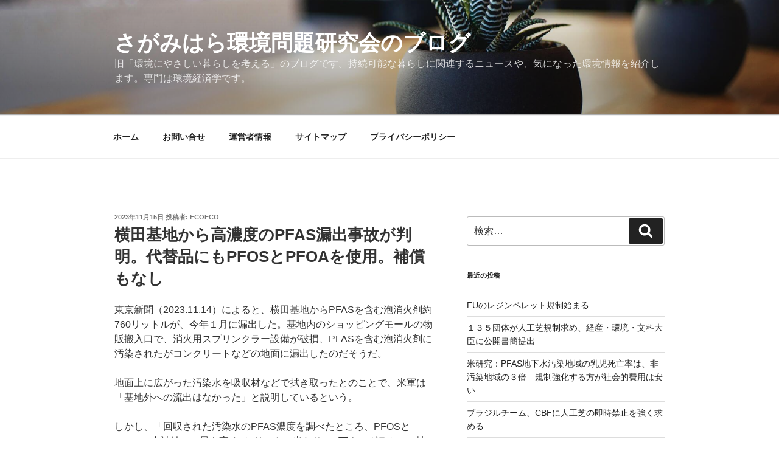

--- FILE ---
content_type: text/html; charset=utf-8
request_url: https://www.google.com/recaptcha/api2/aframe
body_size: 265
content:
<!DOCTYPE HTML><html><head><meta http-equiv="content-type" content="text/html; charset=UTF-8"></head><body><script nonce="8DtfxCD0dmEPQiV9fg0Tgg">/** Anti-fraud and anti-abuse applications only. See google.com/recaptcha */ try{var clients={'sodar':'https://pagead2.googlesyndication.com/pagead/sodar?'};window.addEventListener("message",function(a){try{if(a.source===window.parent){var b=JSON.parse(a.data);var c=clients[b['id']];if(c){var d=document.createElement('img');d.src=c+b['params']+'&rc='+(localStorage.getItem("rc::a")?sessionStorage.getItem("rc::b"):"");window.document.body.appendChild(d);sessionStorage.setItem("rc::e",parseInt(sessionStorage.getItem("rc::e")||0)+1);localStorage.setItem("rc::h",'1768810945438');}}}catch(b){}});window.parent.postMessage("_grecaptcha_ready", "*");}catch(b){}</script></body></html>